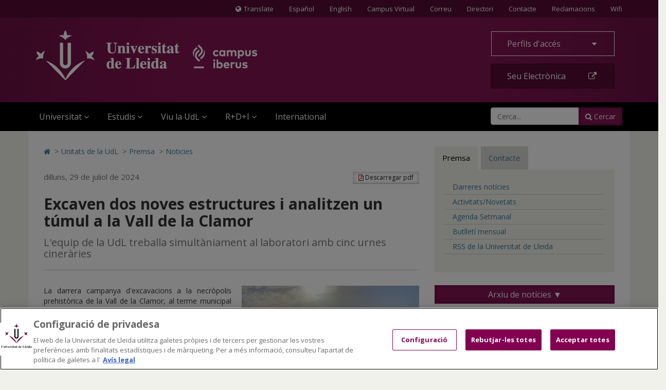

--- FILE ---
content_type: text/html;charset=UTF-8
request_url: https://www.udl.cat/ca/serveis/oficina/Noticies/Two-new-structures-excavated-and-a-tumulus-analysed-at-Vall-de-la-Clamor/
body_size: 56156
content:
<!DOCTYPE html>
	<html lang="ca" itemscope="itemscope" itemtype="http://schema.org/Article">
	<head>
<!-- Inicio del aviso de consentimiento de cookies de OneTrust para udl.cat -->
<script type="text/javascript" src="https://cdn.cookielaw.org/consent/019855e6-bdd8-7a2a-a82d-19c9d1530a2f/OtAutoBlock.js" ></script>
<script src="https://cdn.cookielaw.org/scripttemplates/otSDKStub.js" data-document-language="true" type="text/javascript" charset="UTF-8" data-domain-script="019855e6-bdd8-7a2a-a82d-19c9d1530a2f" ></script>
<script type="text/javascript">
function OptanonWrapper() { }
</script>
<!-- Fin del aviso de consentimiento de cookies de OneTrust para udl.cat -->

		<title>Excaven dos noves estructures i analitzen un túmul a la Vall de la Clamor</title>
		<meta charset="UTF-8">
		<meta http-equiv="X-UA-Compatible" content="IE=edge"><meta name="viewport" content="width=device-width, initial-scale=1.0"> <meta name="description" content="L'equip de la UdL treballa simultàniament al laboratori amb cinc urnes cineràries">
		<meta name="keywords" content="">
		<meta name="robots" content="index, follow">
		<meta name="revisit-after" content="7 days">




        <!-- BLOQUE: Cookiebot -->
		<!--<script id="Cookiebot" src="https://consent.cookiebot.com/uc.js" data-cbid="084336f1-8301-4388-9083-570a1a8880ba" data-blockingmode="auto" type="text/javascript"></script>-->


			<meta property="og:title" content="Excaven dos noves estructures i analitzen un túmul a la Vall de la Clamor" />
<meta property="og:description" content="L'equip de la UdL treballa simultàniament al laboratori amb cinc urnes cineràries" />
<meta property="og:locale" content="en" />
<meta property="og:site_name" content="UDL - Universidad de Lleida" />
<meta property="og:type" content="article" />
<meta property="og:url" content="https://www.udl.cat/ca/serveis/oficina/Noticies/Excaven-dos-noves-estructures-i-analitzen-un-tumul-a-la-Vall-de-la-Clamor/" />
<meta property="og:image" content="https://www.udl.cat/export/sites/universitat-lleida/ca/serveis/oficina/.galleries/images/imatges-premsa5/vall-clamor24.JPG" />
<meta property="fb:app_id" content="447439938728510" />
<meta property="twitter:card" content="summary" />
<meta property="twitter:title" content="Excaven dos noves estructures i analitzen un túmul a la Vall de la Clamor" />
<meta property="twitter:description" content="L'equip de la UdL treballa simultàniament al laboratori amb cinc urnes cineràries" />
<meta property="twitter:url" content="https://www.udl.cat/ca/serveis/oficina/Noticies/Excaven-dos-noves-estructures-i-analitzen-un-tumul-a-la-Vall-de-la-Clamor/" />
<meta property="twitter:image" content="https://www.udl.cat/export/sites/universitat-lleida/ca/serveis/oficina/.galleries/images/imatges-premsa5/vall-clamor24.JPG" />
<meta itemprop="name" content="Excaven dos noves estructures i analitzen un túmul a la Vall de la Clamor" />
<meta itemprop="description" content="L'equip de la UdL treballa simultàniament al laboratori amb cinc urnes cineràries" />
<meta itemprop="image" content="https://www.udl.cat/export/sites/universitat-lleida/ca/serveis/oficina/.galleries/images/imatges-premsa5/vall-clamor24.JPG" />
<!-- BLOQUE: Stylesheets -->

		

		
<link rel="stylesheet" href="/export/system/modules/com.saga.sagasuite.core.script/resources/thickbox/thickbox.css" type="text/css">
<link rel="stylesheet" href="/export/system/modules/com.saga.sagasuite.core.script/resources/bx-slider/jquery.bxslider.min.css" type="text/css">
<link rel="stylesheet" href="/export/system/modules/com.saga.sagasuite.share/resources/css/share.css" type="text/css"><link rel="stylesheet" type="text/css" href="/export/system/modules/com.saga.sagasuite.theme.lleida.universidad/resources/udlcss/tw.css" />
		
		
		
		<!--[if !IE]><!-->
		<link rel="stylesheet" href="/export/system/modules/com.saga.sagasuite.theme.lleida.universidad/skins/skin-default/css/screen.css?v=1" />
		<!--<![endif]-->

			<!--[if lte IE 9]>
		<link rel="stylesheet" href="/export/system/modules/com.saga.sagasuite.theme.lleida.universidad/skins/skin-default/css/screen-bootstrap-for-ie.css?v=1" />
			<link rel="stylesheet" href="/export/system/modules/com.saga.sagasuite.theme.lleida.universidad/skins/skin-default/css/screen-saga-for-ie.css?v=1" />
		<![endif]-->

			<link rel="stylesheet" href="/export/sites/universitat-lleida/.content/.custom/custom-css.css" />
		<!-- FIN BLOQUE: Stylesheets -->


		<!-- BLOQUE: JavaScript -->

			
<script type="text/javascript" src="/export/system/modules/com.saga.sagasuite.core.script/resources/jquery/1.10.2/jquery-1.10.2.min.js"></script>
<script type="text/javascript" src="/export/system/modules/com.saga.sagasuite.core.script/resources/jquery-mobile/1.3.2/jquery.mobile.custom.min.js"></script>
<script type="text/javascript" src="/export/system/modules/com.saga.sagasuite.theme.lleida.universidad/resources/js/bootstrap.min.js"></script>
<script type="text/javascript" src="/export/system/modules/com.saga.sagasuite.theme.lleida.universidad/resources/js/bootstrap-accessibility.min.js"></script>
<script type="text/javascript" src="/export/system/modules/com.saga.sagasuite.core.script/resources/prettyphoto/3.1.5/js/jquery.prettyPhoto.closebtnup.js"></script>
<script type="text/javascript" src="/export/system/modules/com.saga.sagasuite.core.script/resources/holder/2.3.1/holder.min.js"></script>
<script type="text/javascript" src="/system/modules/com.saga.sagasuite.share/resources/js/sgshare-facebook.js"></script>
<script type="text/javascript" src="/export/system/modules/com.saga.sagasuite.core.script/resources/thickbox/thickbox.js"></script>
<script type="text/javascript" src="/export/system/modules/com.saga.sagasuite.theme.lleida.universidad/resources/js/treemanagement.js"></script>
<script type="text/javascript" src="/export/system/modules/com.saga.sagasuite.core.script/resources/jquery.validate/1.13.1/jquery.validate-1.13.1.min.js"></script>
<script type="text/javascript" src="/export/system/modules/com.saga.sagasuite.core.script/resources/sagasuite/sg-menu-responsive.js"></script>
<script type="text/javascript" src="/export/system/modules/com.saga.sagasuite.theme.lleida.universidad/resources/js/equalheight-dynamic.js"></script>
<script type="text/javascript" src="/export/system/modules/com.saga.sagasuite.theme.lleida.universidad/resources/js/theme.js"></script>
<script type="text/javascript" src="/export/system/modules/com.saga.sagasuite.core.script/resources/sagasuite/sg-accordion-trigger.js"></script>
<script type="text/javascript" src="/export/system/modules/com.saga.sagasuite.core.script/resources/sagasuite/equal-height-boxes.js"></script><!--[if lt IE 9]>
		<script src="/export/system/modules/com.saga.sagasuite.core.script/resources/html5shiv/3.0/html5shiv.js" ></script>
		<script src="/export/system/modules/com.saga.sagasuite.core.script/resources/respond/1.3.0/respond.js" ></script>
		<![endif]-->
		
		
		
		<!-- traductor -->
	    <!--<script src="https://www.google.com/jsapi"></script>
		<script src="https://x.translateth.is/translate-this.js"></script>-->
		<script src="https://www.google.com/recaptcha/api.js" async defer></script>


	<script async src="https://www.googletagmanager.com/gtag/js?id=G-MEEJ3E95MV"></script>
		<script src="/_analytics.js" type="text/javascript"></script><!-- FIN BLOQUE: JavaScript -->

		<!-- Controlamos que la pagina sea editable o no a traves de la property de editable -->

		<!-- fin -->

		<!-- Fav and touch icons -->

		<link rel="apple-touch-icon-precomposed" href="/export/sites/universitat-lleida/apple-touch-icon-precomposed.png">
		<link rel="shortcut icon" href="/favicon.ico">

		<!-- fin -->


	</head>

	<!-- FIN HEAD -->

	<body class=" desktop-device">
	<div id="fb-root"></div>
	<script type="text/javascript">
		window.fbAsyncInit = function() {
		    FB.init({
				appId      : '447439938728510',
		        xfbml      : true,
		        version    : 'v2.1'
		    });
		};
		(function(d, s, id){
		    var js, fjs = d.getElementsByTagName(s)[0];
		    if (d.getElementById(id)) {return;}
		    js = d.createElement(s); js.id = id;
		    js.src = "//connect.facebook.net/es_ES/sdk.js";
		    fjs.parentNode.insertBefore(js, fjs);
		}(document, 'script', 'facebook-jssdk'));
	</script>
<!-- Accesibilidad -->

	<h1 class="sr-only">Excaven dos noves estructures i analitzen un túmul a la Vall de la Clamor</h1>
	<a href="/ca/" class="sr-only" accesskey="1">Anar a la pàgina principal. Universitat de Lleida</a>
	<a href="#contentinterior" class="sr-only" accesskey="2">Anar al contingut principal de la pàgina</a>
	<a href="/ca/mapa/" class="sr-only" accesskey="3">Anar al Mapa Web. Universitat de Lleida</a>
	<a href="#searchForm" class="sr-only" accesskey="4">Cerca</a>
	<a href="/ca/accessibilitat/" class="sr-only" accesskey="0">Accessibilitat. Universitat de Lleida</a>
	

	<div id="page" class="page">

		<!-- Header  -->
		<header id="header">
			<div class="wrapper">
				<div  id="header-container" ><div class="header " id='headerblock'>

                        <nav class="navbar navbar-inverse navbar-top hidden-xs hidden-xxs">
                                <div class="container">
                                        <ul class="nav navbar-nav navbar-right">
<li id="translate-this-navbar-right"><a class="translate-this" title="Translate" href="https://www-udl-cat.translate.goog/ca/?_x_tr_sl=ca&amp;_x_tr_tl=en&amp;_x_tr_hl=es&amp;_x_tr_pto=wapp&amp;_x_tr_sch=http"><span class="fa fa-globe mr-5"><span class="sr-only">Icona de Globus terraqüi</span></span>Translate</a></li>
<li><a lang="es" title="Español" href="/ca/es/">Español</a></li>
<li><a lang="en" title="English" href="/ca/en/">English</a></li>
<li><a title="Anar al Campus Virtual (s'obrirà en una nova finestra)" href="https://cv.udl.cat" target="_blank">Campus Virtual</a></li>
<!--/////////////////-->
<li><a title="Correu (s'obrirà en una nova finestra)" href="https://outlook.com" target="_blank">Correu</a></li>
<!--/////////////////-->
<li><a title="Anar a directori (s'obrirà en una nova finestra)" href="https://cv.udl.cat/portal/site/directori" target="_blank">Directori</a></li>
<li><a title="Contactar" href="/ca/serveis/seu/#contacte"><span class="sr-only">Contacte</span>Contacte</a></li>
<li><a title="Bústies de denúncies, reclamacions i suggeriments" href="/ca/organs/secretaria/reclamacions/">Reclamacions</a></li>
<li><a title="Wifi" href="/ca/wifi/">Wifi</a></li>
</ul></div>
                            </nav>
                        <div role="navigation" class="navbar navbar-default mega-menu">
                        <div class="container">
                            <div class="navbar-header">
                                <a class="navbar-brand"
                                           href="/ca/"
                                           title="Universitat de Lleida - Campus Iberus"target="_self">
                                            <img src="/export/sites/universitat-lleida/.galleries/imagenes-estructura/logo-udl-cabecera.png_1747225888.png" width="430" height="97" alt="Inici - Universitat de Lleida" class="img-responsive" /></a>
                                    <button data-target=".navbar-responsive-collapse" data-toggle="collapse" class="navbar-toggle" type="button" aria-label="menu">
                                    <span class="fa fa-bars" aria-hidden="true"></span>
                                </button>
                            </div>

                            <div class="collapse navbar-collapse navbar-responsive-collapse">
                                        <div class="nav navbar-nav navbar-right">
                                        <ul class="nav">
<li class="dropdown"><a id="drop4" class="btn btn-default btn-block dropdown-toggle" href="#" data-toggle="dropdown"> Perfils d'accés&nbsp;<span class="fa fa-caret-down">&nbsp;</span> </a>
<ul class="dropdown-menu">
<li><a href="/ca/perfils/alumnes/">ALUMNES UdL</a></li>
<li><a href="/ca/perfils/f_alumnes/">FUTURS ALUMNES</a></li>
<li><a href="/ca/perfils/secundaria/">ESPAI DE SECUNDÀRIA</a></li>
<li><a href="https://alumni.udl.cat" target="_blank">ALUMNI UdL</a></li>
<li><a href="/ca/perfils/pdi/">PROFESSORAT (PDI)</a></li>
<li><a href="/ca/perfils/pas/">ADMINISTRACIÓ I SERVEIS (PAS)</a></li>
<li><a href="/ca/perfils/empreses/">INSTITUCIONS I EMPRESES</a></li>
</ul>
</li>
<li><a class="btn btn-specific-main btn-block hastooltip" title="Accedir a seu electrònica" href="https://seuelectronica.udl.cat/AvisEntradaeSEU.php?t=/index.php">Seu Electrònica&nbsp;<span class="fa fa-external-link">&nbsp;</span></a></li>
</ul></div>
                                        <div class="clearfix"></div>
                                        <ul class="nav navbar-nav navbar-left">

                                            <li class="mainnav-lvl1 dropdown">
                                                <a data-toggle="dropdown" class="mainnav-lvl1 dropdown-toggle" href="/ca/">
                                                                Universitat<span class="fa fa-angle-down pull-right"></span>&nbsp;&nbsp;</a>
                                                    <ul class="dropdown-menu">
                                                        <li>
                                                            <div class="mega-menu-content">
                                                                    <div class="row">
                                                                            <div class="col-sm-4 mainnav-column ">

                                                                                        <ul class="nav nav-pills nav-stacked">
<li><a href="/ca/udl/presentacio/">Presentació</a></li>
<li><a href="/ca/udl/xifres/">UdL en xifres i rànquings</a></li>
<li><a href="/ca/organs/">Òrgans de Govern</a></li>
<li><a href="/ca/udl/centres/">Centres i departaments</a></li>
<li><a href="/ca/serveis/">Unitats</a></li>
<li><a href="/ca/localitzacio/">Ubicació dels Campus</a></li>
<li><a href="/ca/organs/vicerectors/vtt/catedres/">Càtedres de col·laboració</a></li>
<li><a href="/ca/organs/secretaria/honoris/">Honoris causa</a></li>
</ul></div>
                                                                            <div class="col-sm-4 mainnav-column ">

                                                                                        <ul class="nav nav-pills nav-stacked">
<li><a href="/ca/udl/eadministracio/">e-Administració</a></li>
<li><a href="/ca/documentacio/">Normatives</a></li>
<li><a href="https://seuelectronica.udl.cat/transparencia.php" target="_blank">Portal de Transparència</a></li>
<li><a href="/ca/udl/agents_socials/">Agents Socials</a></li>
<li><a href="/ca/udl/responsabilitat_social/">Responsabilitat Social</a></li>
<li><a href="/ca/organs/consell/">Consell Social</a></li>
<li><a title="Anar a Fundació UdL (S'obrirà una nova finestra)" href="https://fundacio.udl.cat/ca/" target="_blank">Fundació UdL</a></li>
<li><a title="Anar a Alumni UdL (S'obrirà una nova finestra)" href="https://alumni.udl.cat" target="_blank">Alumni UdL</a></li>
</ul></div>
                                                                            <div class="col-sm-4 mainnav-column hidden-xs hidden-xxs">

                                                                                        <p><img class="img-responsive" dir="ltr" style="width: 768px;" src="/export/sites/universitat-lleida/.galleries/imagenes-estructura/rectorat.jpg" alt="Rectorat" /></p>
<p style="text-align: justify;">La UdL combina una llarga i fructífera tradició universitària amb una estructura jove i dinàmica que aposta decididament per una formació i una investigació de qualitat, per uns avançats mètodes docents i per la <strong>internacionalització</strong>.</p>
<p><a class="btn btn-specific-main" title="Anar a Presentació" href="/ca/udl/presentacio/">Veure més</a></p></div>
                                                                            </div>
                                                                    </div>
                                                        </li>
                                                    </ul>
                                                </li>
                                        <li class="mainnav-lvl1 dropdown">
                                                <a data-toggle="dropdown" class="mainnav-lvl1 dropdown-toggle" href="/ca/estudis/">
                                                                Estudis<span class="fa fa-angle-down pull-right"></span>&nbsp;&nbsp;</a>
                                                    <ul class="dropdown-menu">
                                                        <li>
                                                            <div class="mega-menu-content">
                                                                    <div class="row">
                                                                            <div class="col-sm-6 mainnav-column ">

                                                                                        <ul class="nav nav-pills nav-stacked">
<li><a href="/ca/estudis/">Tots els estudis</a></li>
<li><a href="/ca/estudis/estudis_centres/">Graus i dobles graus</a></li>
<li><a href="/ca/estudis/poficials/">Màsters universitaris</a></li>
<li><a href="/ca/centres/escola_doctorat/">Doctorat</a></li>
<li><a href="https://www.formaciopermanent.udl.cat" target="_blank">Formació permanent: títols propis</a></li>
<li><a href="/ca/estudis/formaciodual/" target="_blank">Formació Dual</a></li>
</ul></div>
                                                                            <div class="col-sm-6 mainnav-column ">

                                                                                        <ul class="nav nav-pills nav-stacked">
<li><a href="/ca/serveis/estiu/">Universitat d'Estiu</a></li>
<li><a href="/ca/serveis/il/">Idiomes</a></li>
<li><a href="http://www.saad.udl.cat/ca/portfoli/mooc/" target="_blank">MOOCs</a></li>
<li><a href="http://www.ice.udl.cat" target="_blank">Formació per a professorat no universitari</a></li>
<li><a title="Anar a Programa Sènior (S'obrirà una nova finestra)" href="https://www.formaciocontinua.udl.cat/ca/programa-senior/inici/" target="_blank">Programa Sènior</a></li>
<li><a href="/ca/serveis/culturals/aulesextensio/">Aules d'Extensió Universitària</a></li>
</ul></div>
                                                                            </div>
                                                                    </div>
                                                        </li>
                                                    </ul>
                                                </li>
                                        <li class="mainnav-lvl1 dropdown">
                                                <a data-toggle="dropdown" class="mainnav-lvl1 dropdown-toggle" href="/ca/">
                                                                Viu la UdL<span class="fa fa-angle-down pull-right"></span>&nbsp;&nbsp;</a>
                                                    <ul class="dropdown-menu">
                                                        <li>
                                                            <div class="mega-menu-content">
                                                                    <div class="row">
                                                                            <div class="col-sm-6 mainnav-column ">

                                                                                        <ul class="nav nav-pills nav-stacked">
<li><a href="/ca/serveis/culturals/">Activitats culturals</a></li>
<li><a href="http://www.agenda2030-ods.udl.cat" target="_blank">Agenda 2030: Objectius de Desenvolupament Sostenible</a></li>
<li><a href="/ca/serveis/seu/allotjament/">Allotjament</a></li>
<li><a href="/ca/serveis/patrimoni/asseg/">Assegurances</a></li>
<li><a href="/ca/serveis/seu/suport/">Atenció psicològica</a></li>
<li><a href="/ca/perfils/alumnes/">Beques i ajuts</a></li>
<li><a href="https://bid.udl.cat">Biblioteca</a></li>
<li><a href="/ca/serveis/seu/carnet/">Carnet UdL</a></li>
<li><a href="/ca/serveis/personal/">Concursos vigents</a></li>
<li><a href="https://estudiantat.udl.cat">Consell de l’Estudiantat</a></li>
<li><a href="/ca/serveis/esports/">Esports</a></li>
</ul></div>
                                                                            <div class="col-sm-6 mainnav-column ">

                                                                                        <ul class="nav nav-pills nav-stacked">
<li><a href="https://www.publicacions.udl.cat/" target="_blank">Llibreria - Botiga Údels</a></li>
<li><a href="/ca/organs/vicerectors/vd/practiquesacademiques/">Pràctiques acadèmiques externes</a></li>
<li><a href="/ca/organs/vicerectors/vcss/salut/">Promoció de la Salut</a></li>
<li><a href="/ca/serveis/seu/">Punt d’Informació</a></li>
<li><a href="/ca/udl/responsabilitat_social/">Responsabilitat social</a></li>
<li><a href="/ca/organs/vicerectors/vcss/salut/salut-emocional/">Salut Emocional</a></li>
<li><a href="/ca/organs/vicerectors/vcss/mediambient/">Sostenibilitat i emergència climàtica</a></li>
<li><a href="/ca/serveis/seu/borsa/">UdLTreball: orientació professional i inserció laboral</a></li>
<li><a href="/ca/udlapp/" target="_blank">UdL App</a></li>
<li><a href="/ca/serveis/seu/UdLxtothom/">UdLxTothom (necessitats educatives especials)</a></li>
</ul></div>
                                                                            </div>
                                                                    </div>
                                                        </li>
                                                    </ul>
                                                </li>
                                        <li class="mainnav-lvl1 dropdown">
                                                <a data-toggle="dropdown" class="mainnav-lvl1 dropdown-toggle" href="https://www.recercaitransferencia.udl.cat/ca/">
                                                                R+D+I<span class="fa fa-angle-down pull-right"></span>&nbsp;&nbsp;</a>
                                                    <ul class="dropdown-menu">
                                                        <li>
                                                            <div class="mega-menu-content">
                                                                    <div class="row">
                                                                            <div class="col-sm-6 mainnav-column ">

                                                                                        <ul class="nav nav-pills nav-stacked">
<li><a href="https://www.recercaitransferencia.udl.cat/ca/" target="_blank">Portal d'R+D+I</a></li>
<li><a href="https://www.recercaitransferencia.udl.cat/ca/presentacio/estructures-d-rdi/" target="_blank">Estructures d'R+D+I</a></li>
<li><a href="https://www.recercaitransferencia.udl.cat/ca/gestio-de-la-rdi/oficina-suport-recerca/" target="_blank">Gestió i Suport a l'R+D+I</a></li>
<li><a href="https://www.recercaitransferencia.udl.cat/ca/transferencia/" target="_blank">Transferència del Coneixement</a></li>
<li><a href="https://www.recercaitransferencia.udl.cat/ca/convocatories/" target="_blank">Convocatòries de Recerca</a></li>
<li><a href="https://experts.udl.cat/" target="_blank">Portal d'Experts/es</a></li>
</ul></div>
                                                                            <div class="col-sm-6 mainnav-column hidden-xs hidden-xxs">

                                                                                        <p><img class="img-responsive" dir="ltr" style="width: 1280px;" src="/export/sites/universitat-lleida/ca/.galleries/images/carrusel/Imatges-carrusel/recerca12.jpg" alt="R+D+I a la Universitat de Lleida" /></p>
<p style="text-align: justify;">La Universitat de Lleida està compromesa amb la formació d’investigadors d’excel·lència, l’atracció i retenció de talent investigador, així com amb la captació de projectes de recerca i transferència per incrementar i millorar els resultats científics i de valorització dels mateixos..</p>
<p><a class="btn btn-specific-main" title="Portal de Recerca i Transferència " href="https://www.recercaitransferencia.udl.cat/ca/" target="_blank">Portal de Recerca i Transferència</a></p></div>
                                                                            </div>
                                                                    </div>
                                                        </li>
                                                    </ul>
                                                </li>
                                        <li class="mainnav-lvl1 dropdown">
                                                <a class="mainnav-lvl1 dropdown-toggle" href="/ca/serveis/ori/">
                                                                International</a>
                                                    </li>
                                        <li class="pull-right">
                                                    <div class="hidden-sm search">
    <form class="navbar-form" role="search" id="searchForm" name="searchForm" action="/ca/cerca/" method="get">
        <input type="hidden" name="searchaction" value="search">
        <input type="hidden" name="searchPage" value="1">
        <div class="input-group input-group">
            <input type="text" class="form-control" title="Cerca..." placeholder="Cerca..." id="query" name="buscadorfield-1">
            <span class="input-group-btn">
                <button class="btn btn-specific-main" type="submit" name="submit" value="submit">
                    <span class="fa fa-search" aria-hidden="true"></span>&nbsp;Cercar
                </button>
            </span>
        </div>
    </form>
</div>
<div class="visible-sm search">
    <div class="dropdown">
        <a aria-expanded="false" data-toggle="dropdown" class="dropdown-toggle btn btn-specific-main solo_icono" href="/ca/cerca/" title="Cercar">
            <span class="fa fa-search" aria-hidden="true"></span>
            Cercar
        </a>
        <div class="dropdown-menu">
            <form class="navbar-form" role="search" id="searchForm-sm" name="searchForm" action="/ca/cerca/" method="get">
                <input type="hidden" name="searchaction" value="search">
                <input type="hidden" name="searchPage" value="1">
                <div class="input-group input-group">
                    <input type="text" class="form-control" title="Cerca..." placeholder="Cerca..." id="query2" name="buscadorfield-1">
                    <span class="input-group-btn">
                        <button class="btn btn-specific-main" type="submit" name="submit" value="submit">
                            <span class="fa fa-search" aria-hidden="true"></span>&nbsp;Cercar
                        </button>
                    </span>
                </div>
            </form>
        </div>
    </div>
</div></li>
                                        </ul>
                                        <div class="visible-xs">
                                        <ul class="nav navbar-nav navbar-extra">
<li id="translate-this"><a class="translate-this-button" title="Translate" href="https://translateth.is/"><span class="fa fa-globe mr-5"><span class="sr-only">Icona de Globus terraqüi</span></span>Translate</a></li>
<li class="dropdown"><a class="dropdown-toggle" href="#" data-toggle="dropdown"> <span class="fa fa-language"><span class="sr-only">Icona d'idioma</span></span>&nbsp;&nbsp;Idioma <span class="fa fa-caret-down pull-right"><span class="sr-only">icona de desplegament</span></span> </a>
<ul class="dropdown-menu">
<li><a href="/ca/">Català</a></li>
<li><a href="/ca/es/">Español</a></li>
<li><a lang="en" href="/ca/en/">English</a></li>
</ul>
</li>
<li><a href="https://outlook.live.com/"><span class="fa fa-envelope"><span class="sr-only">Icona Correu</span></span>&nbsp;&nbsp;Correu</a></li>
<li><a href="https://cv.udl.cat"><span class="fa fa-mortar-board"><span class="sr-only">Icona CV</span></span>&nbsp;&nbsp;Campus Virtual</a></li>
<li><a title="Anar a directori (s'obrirà en una nova finestra)" href="https://cv.udl.cat/portal/site/directori" target="_blank"><span class="fa fa-list"><span class="sr-only">Icona directori</span></span>&nbsp;&nbsp;Directori</a></li>
<li><a href="/ca/serveis/seu/#contacte"><span class="fa fa-phone"><span class="sr-only">contactar</span></span>&nbsp;&nbsp;Contactar</a></li>
<li><a href="/ca/wifi/"><span class="fa fa-wifi"><span class="sr-only">Icona wifi</span></span>&nbsp;&nbsp;Wifi</a></li>
</ul><script type="text/javascript" src="https://translate.google.com/translate_a/element.js?cb=googleTranslateElementInit"></script>

<script type="text/javascript">
TranslateThis(
{

btnWidth: 128,
btnHeight: 18,
noBtn: true,
cookie: false,
fromLang: 'ca',
ddLangs : [
'es',
'en',
'fr',
'gl',
'de',
'it',
'ar',
'zh-CN',
'ko',
'iw',
'pt-PT',
'ru',
'ja',
'vi',
'el',
'hi',
'tr'
]
});
</script></div>
                                </div>
                            </div>
                        </div>
                </div>
            </div></div>
		</header>
		<!-- End Main Header -->

		<!-- Main Page Content and Sidebar -->
		<div id="contentinterior">
			<div class="wrapper">
				<div  id="wrapper-container" ><div  class="template-container margin-bottom-0  container main-content template-page-block two-col aside-right white-block">
	<div class="wrapper"> 
    <div class="row">   
<div class="col-sm-8">
	<div class="col-prin">
		<div class="template-container-box" ><div class="layout-container  " >

        <div class="row">

            <div class="col-xs-12 ">
                                <div class="wrapper">
                                            <div class="layout-container-box" ><nav class="sg-breadcrumb element parent    " role="navigation">

	<ul class="breadcrumb ">
		<li><a href="/ca/" title="Inicio" ><span class="fa fa-home" aria-hidden="true"></span><span class="sr-only">Icono de Home para ir a la página de inicio</span></a></li>
						<li><span class="divider" aria-hidden="true">></span><a href="/ca/serveis/" title="Unitats de la UdL" >Unitats de la UdL</a></li>
					<li><span class="divider" aria-hidden="true">></span><a href="/ca/serveis/oficina/" title="Premsa" >Premsa</a></li>
					<li><span class="divider" aria-hidden="true">></span><a href="/ca/serveis/oficina/Noticies/" title="Noticies" class="active">Noticies</a></li>
					</ul>
</nav>
</div></div>

                                </div>
                                </div>
    </div>
<div class="layout-container  " >

        <div class="row">

            <div class="col-xs-12 ">
                                <div class="wrapper">
                                            <main class="layout-container-box" ><article class="articulo parent element noticia udl-noticia">

                    <div class="wrapper">

                        <!-- Cabecera del articulo -->
                        <header class="headline">
                            <a class="btn btn-default btn-sm hidden-xs hidden-xxs pull-right" href="/pdflink/ca/eb86524b-8c57-11e5-b827-7fb253176922/Excaven-dos-noves-estructures-i-analitzen-un-tumul-a-la-Vall-de-la-Clamor.pdf" target="pdf">
                                <span class="fa fa-file-pdf-o" aria-hidden="true"></span>&nbsp;Descarregar pdf</a>
                            <hgroup>
                                <span class="time">
									


    
    
        
        
            
                
                    <time datetime="2024-07-29T09:21:19.524+0200">
                        dilluns, 29 de juliol de 2024
                    </time>
                
                
            
            
        
    

</span>
                                <h2 class="title" >Excaven dos noves estructures i analitzen un túmul a la Vall de la Clamor</h2>
                                <h3 class="subtitle" >L'equip de la UdL treballa simultàniament al laboratori amb cinc urnes cineràries</h3>
                            </hgroup>
                            <a class="btn btn-default btn-sm visible-xs" href="/pdflink/ca/eb86524b-8c57-11e5-b827-7fb253176922/Excaven-dos-noves-estructures-i-analitzen-un-tumul-a-la-Vall-de-la-Clamor.pdf" target="pdf">
                                <span class="fa fa-file-pdf-o" aria-hidden="true">&nbsp;</span>Descarregar pdf</a>
                        </header>

                        <section class="contentblock">
                                <div class="contentblock-texto row">

                                    <div class="col-sm-6 pull-right">
                                            <div class="image" >
                                                    <div class="saga-imagen ">
		<a href="/export/sites/universitat-lleida/ca/serveis/oficina/.galleries/images/imatges-premsa5/vall-clamor24.JPG" title="" class="wrapper-image zoom-filter "
					rel="prettyPhoto[gallery1]">			
					<div class="overlay-zoom"> 
						<img class="img-responsive" src="/export/sites/universitat-lleida/ca/serveis/oficina/.galleries/images/imatges-premsa5/vall-clamor24.JPG_1422462992.jpg" width="3245" height="2163" alt="vall clamor24" title="vall clamor24" />
			            <div class="zoom-icon">
	                    	<i class="fa fa-search-plus"></i>
	                    </div>
                    </div>		
				</a>
			<span class="saga-imagen-pie">L'equip treballant / Foto: GIP-UdL</span></div>
		</div>
                                            </div>
                                    <div class="container-fluid" >
                                            <p>La darrera campanya d'excavacions a la necròpolis prehistòrica de la Vall de la Clamor, al terme municipal de Soses, ha servit per excavar dos noves estructures funeràries, desmuntar completament un dels túmuls plans per conèixer el seu procés de construcció i micro-excavar de forma simultània al laboratori cinc urnes cineràries recuperades els darrers cinc anys. El Grup d'Investigació Prehistòrica (ARQHISTEC-GIP) de la Universitat de Lleida (UdL) treballa per conèixer més detalls d'aquest cementiri datat entre finals de la edat del bronze i els inicis de l'edat del ferro (segles IX-VI aC).<br /> <br /> Els treballs arqueològics realitzats aquest estiu han servit per continuar amb les tasques d'ampliació del perímetre de l'àrea funerària, amb una nova rasa de 25 metres quadrats. Així han localitzat dos noves estructures. En una d'elles, l'equip ha recuperat només una part de l'urna cinerària. L'altra respon a una tipologia constructiva diferent. "En aquest cas, les restes humanes calcinades estaven dipositades directament sobre el retall al subsòl, disperses, sense contenidor i acompanyades de petits elements metàl·lics que corresponen principalment a objectes d'ornamentació", explica la professora d'Història Antiga de la UdL i membre de l'ARQHISTEC-GIP, Mònica Bouso.<br /> <span style="font-weight: bold;"><span style="color: #6f0047;"><br /> </span></span>El desmuntatge complet d'un dels túmuls plans, el catalogat com a TU-7, ha permès documentar com l'anell extern descansava sobre una preparació argilosa, mentre els cercles interns reposaven sobre un nivell amb abundants inclusions de carbons i restes òssies cremades. Aquest nivell podria correspondre a una part de les restes de la pira funerària on s'hauria cremat el cadàver. La resta de fragments antropològics incinerats estaven dipositats a l'interior de l'urna al centre de l'estructura formada per anells concèntrics de pedra. <br /> <br /> Els treballs també han tret a la llum dos estructures relacionades amb ritus funeraris, però que no contenen cap enterrament. Es tracta de superfícies planes ubicades entre dos tombes, relacionades d'alguna manera amb el ritual funerari, però la seua funció "resulta difícil de demostrar", destaca Bouso. "És plausible que funcionessin com taules per disposar les ofrenes o servissin de suport per a la preparació de les urnes", apunta la responsable de l'excavació. <br /> <br /> En aquesta campanya ha participat alumnat del Grau Interuniversitari d'Història, Geografia i Història de l'Art de la UdL-UOC i una estudiant del Màster d'Archaeological Science de la Universitat d'Oxford (Regne Unit). Les excavacions, que s'emmarquen en el projecte de recerca <em>Més enllà de cendres: Necròpolis tumulàries del Segre-Cinca: arquitectura, ritual i societat (segles IX-VI)</em>, s'han realitzat simultàniament al camp i al laboratori, amb la col·laboració de l'antropòloga especialista en cremacions de la universitat estatunidenca de Drew, Lisa Monetti, a la micro-excavació de cinc urnes cineràries recuperades entre els anys 2019 i 2023. A l'interior han documentat les restes antropològiques calcinades, majoritàriament col·locades a la part inferior dels vasos.<br /> <br /> La necròpolis de la Vall de la Clamor està situada a poc més de 500 metres de l'<em>oppidum</em> (poblat fortificat en alt) de Gebut, jaciment que també investiga el GIP-UdL. "És molt probable que la comunitat del turó s'enterrés a la necròpolis de la Vall de la Clamor durant l'edat del ferro", proposa la professora. El projecte compta amb el finançament de l'Oficina de Suport a la Iniciativa Cultural (OSIC) del Departament de Cultura de la Generalitat de Catalunya en el marc dels projectes quadriennals de recerca en matèria d'arqueologia i paleontologia per al període 2022-2025 (CLT009/22/000066). La campanya arqueològica també ha comptat amb la col·laboració de l'empresa Iltirta Arqueologia i l'Ajuntament de Soses.</p></div>
                                </div>
                            </section>
                        <section class="section">
                                    <p><span style="font-family: verdana, arial, sans-serif; font-size: 11px; color: #999999;"><strong>NOTÍCIES RELACIONADES:</strong></span><span style="font-family: verdana, arial, sans-serif; font-size: 11px;"><br /> <br /> </span><span style="font-weight: bold;"><a id="LPlnk469807" title="https://www.udl.cat/ca/serveis/oficina/Noticies/Prop-de-2.400-alumnes-inicien-la-selectivitat-a-la-UdL/" href="/ca/serveis/oficina/Noticies/Excavades-dos-noves-estructures-funeraries-al-jaciment-la-Vall-de-la-Clamor/" target="_blank" data-auth="NotApplicable" data-loopstyle="linkonly"><span style="color: #6f0047;">Excavades dos noves estructures funeràries al jaciment la Vall de la Clamor</span></a></span><br /> <span style="font-weight: bold;"><span style="color: #6f0047;"><br /> </span></span></p></section>
                        </div> <!-- Fin de wrapper -->
                </article>

            </main></div>

                                </div>
                                </div>
    </div>
<div class="layout-container  " >

        <div class="row">

            <div class="col-xs-12 ">
                                <div class="wrapper">
                                            <div class="layout-container-box" ></div></div>

                                </div>
                                </div>
    </div>
<div class="layout-container  " >

        <div class="row">

            <div class="col-xs-12 ">
                                <div class="wrapper">
                                            <div class="layout-container-box" ><div class="element parent sg-share    ">

                    <div class="wrapper clearfix">
                        <ul class="list-inline pull-right icons32">

                                        <li>
                                                <a href="http://www.facebook.com/sharer/sharer.php?u=https://www.udl.cat/ca/serveis/oficina/Noticies/Excaven-dos-noves-estructures-i-analitzen-un-tumul-a-la-Vall-de-la-Clamor/"
                                                   target="_blank" class="redes facebook sgshare-facebook-share" title="Compartir en Facebook">
                                                    Compartir en Facebook</a>
                                            </li>
                                        <li>
                                                <a
                                                        href="http://twitter.com/home?status=Excaven dos noves estructures i analitzen un túmul a la Vall de la Clamor : https://www.udl.cat/ca/serveis/oficina/Noticies/Excaven-dos-noves-estructures-i-analitzen-un-tumul-a-la-Vall-de-la-Clamor/"
                                                        target="_blank" class="redes twitter" title="Compartir en Twitter">Compartir en Twitter</a>
                                            </li>
                                        <li>
                                                <a
                                                        href="http://www.linkedin.com/shareArticle?mini=true&url=https://www.udl.cat/ca/serveis/oficina/Noticies/Excaven-dos-noves-estructures-i-analitzen-un-tumul-a-la-Vall-de-la-Clamor/&title=Excaven dos noves estructures i analitzen un túmul a la Vall de la Clamor&summary=&source="
                                                        target="_blank" class="redes linkedin" title="Compartir en LinkedIn">Compartir en LinkedIn</a>
                                            </li>
                                        <li>
                                                <a href="mailto:?subject=Echa un vistazo a esta web:&nbsp;Excaven dos noves estructures i analitzen un túmul a la Vall de la Clamor&body=https://www.udl.cat/ca/serveis/oficina/Noticies/Excaven-dos-noves-estructures-i-analitzen-un-tumul-a-la-Vall-de-la-Clamor/"
                                                   target="_blank" class="redes sendmail"
                                                   title="Compartir por correo electrónico">
                                                    Compartir por correo electrónico</a>
                                            </li>
                                        <li>
                                                    <a class="redes whatsapp" title="Compartir por Whatsapp" href="https://api.whatsapp.com/send?text=Echa un vistazo a esta web:&nbsp;https://www.udl.cat/ca/serveis/oficina/Noticies/Excaven-dos-noves-estructures-i-analitzen-un-tumul-a-la-Vall-de-la-Clamor/"
                                                       target="_blank" >
                                                        Compartir por Whatsapp</a>
                                                </li>
                                            </ul>

                                    </div>


                </div>
            </div></div>

                                </div>
                                </div>
    </div>
</div></div>
		</div>
    <div class="col-sm-4">
	<div class="aside">
		<aside class="template-container-box" ><div class="layout-container  " >

        <div class="row">

            <div class="col-xs-12 ">
                                <div class="wrapper">
                                            <div class="layout-container-box" ><div class="parent sg-tabs sg-tabs-estandard udl-tabs    ">

					<div class="tab-v1" role="tabpanel">
						<ul class="nav nav-tabs" role="tablist">
							<li class="active" role="presentation">
									<a
											href="#premsa"
											role="tab"
											data-toggle="tab"
											id="tab-premsa">
											Premsa</a>
								</li>
							<li class="" role="presentation">
									<a
											href="#contacte"
											role="tab"
											data-toggle="tab"
											id="tab-contacte">
											Contacte</a>
								</li>
							</ul>

						<div class="tab-content">
							<div id="premsa" role="tabpanel" class="tab-pane fade active in">

									<div class="custom-content" >
															<ul>
<li><a title="title" href="/ca/serveis/oficina/Noticies/">Darreres notícies</a></li>
<li><a title="title" href="/ca/serveis/oficina/Novetats/">Activitats/Novetats</a></li>
<li><a title="title" href="/ca/serveis/oficina/agenda/">Agenda Setmanal</a></li>
<!--
<li><a title="title" href="http://web.udl.es/usuaris/Premsa/recull/login.html" target="_blank">Recull de Premsa</a></li>
-->
<li><a title="title" href="/ca/serveis/oficina/newsletter/arxiu/">Butlletí mensual</a></li>
<li><a title="title" href="/ca/serveis/oficina/rss/">RSS de la Universitat de Lleida</a></li>
</ul></div>
												</div>
							<div id="contacte" role="tabpanel" class="tab-pane fade ">

									<div class="custom-content" >
															<p><strong>Premsa</strong></p>
<p>Edifici del Rectorat<br /> Pl. de Víctor Siurana, 1<br /> E-25003 Lleida<br /> Tel. 973 702 124 / 973 702 192<br /> <a href="mailto:premsa@udl.cat" target="_self">premsa@udl.cat</a><br /> <a href="/ca/serveis/oficina/" target="_self">www.udl.cat/ca/serveis/oficina/</a></p></div>
												</div>
							</div><!--/tab-content-->


					</div><!--/tab-v1-->
						</div>

			<div class="element parent sg-freehtml     mes-informacio ">

	<div class="wrapper">		
		
		<div>
				  <a style="width:100%; font-size:16px;" class="btn btn-specific-main btn-medium" data-toggle="collapse" href="#collapseExample" role="button" aria-expanded="false" aria-controls="collapseExample">
<div >Arxiu de notícies ▼</div>
  </a>
<div class="collapse" id="collapseExample">
  <div class="card card-body">
<ul>
<li><a href="https://www.udl.cat/ca/serveis/oficina/Noticies/2026/">2026</a></li>
<li><a href="https://www.udl.cat/ca/serveis/oficina/Noticies/2025/">2025</a></li>
<li><a href="https://www.udl.cat/ca/serveis/oficina/Noticies/2024/">2024</a></li>
<li><a href="https://www.udl.cat/ca/serveis/oficina/Noticies/2023/">2023</a></li>
<li><a href="https://www.udl.cat/ca/serveis/oficina/Noticies/2022/">2022</a></li>
<li><a href="https://www.udl.cat/ca/serveis/oficina/Noticies/2021/">2021</a></li>
<li><a href="https://www.udl.cat/ca/serveis/oficina/Noticies/2020/">2020</a></li>
<li><a href="https://www.udl.cat/ca/serveis/oficina/Noticies/2019/">2019</a></li>
<li><a title="title" href="https://www.udl.cat/ca/serveis/oficina/Noticies/2018/">2018</a></li>
<li><a title="title" href="https://www.udl.cat/ca/serveis/oficina/Noticies/2017/">2017</a></li>
<li><a title="title" href="https://www.udl.cat/ca/serveis/oficina/Noticies/2016/">2016</a></li>
<li><a title="title" href="https://www.udl.cat/ca/serveis/oficina/Noticies/2015/">2015</a></li>
<li><a title="title" href="https://www.udl.cat/ca/serveis/oficina/Noticies/2014/">2014</a></li>
<li><a title="title" href="https://www.udl.cat/ca/serveis/oficina/Noticies/2013bis/">2013 (2)</a></li>
<li><a title="title" href="https://www.udl.cat/ca/serveis/oficina/Noticies/2013/">2013 (1)</a></li>
<li><a title="title" href="https://www.udl.cat/ca/serveis/oficina/Noticies/2012/">2012</a></li>
<li><a title="title" href="https://www.udl.cat/ca/serveis/oficina/Noticies/2011/">2011</a></li>
<li><a title="title" href="https://www.udl.cat/ca/serveis/oficina/Noticies/2010/">2010</a></li>
<li><a title="title" href="https://www.udl.cat/ca/serveis/oficina/Noticies/2009/">2009</a></li>
<li><a title="title" href="https://www.udl.cat/ca/serveis/oficina/Noticies/2008/">2008</a></li>
<li><a title="title" href="https://www.udl.cat/ca/serveis/oficina/Noticies/2007/">2007</a></li>
<li><a title="title" href="https://www.udl.cat/ca/serveis/oficina/Noticies/2006/">2006</a></li>
<li><a title="title" href="https://www.udl.cat/ca/serveis/oficina/Noticies/2005/">2005</a></li>
</ul>
  </div>
</div></div>
		</div>	
</div>

</div></div>

                                </div>
                                </div>
    </div>
<div class="layout-container  " >

        <div class="row">

            <div class="col-xs-12 ">
                                <div class="wrapper">
                                            <div class="layout-container-box" ></div></div>

                                </div>
                                </div>
    </div>
</aside></div>
		</div>
    </div><!-- Fin de row-->
    </div><!-- Fin de wrapper -->
</div><!-- Fin de template container-->

</div><div id="footer">
						<div  id="footer-container" ><div  class="template-container margin-bottom-0  container footer">
	<div class="wrapper"> 
    <div class="row">   
<div class="col-xxs-12">
	<footer class="template-container-box" ><div class="layout-container  " >

        <div class="row">

            <div class="col-xs-12 ">
                                <div class="wrapper">
                                            <div class="layout-container-box" ><div class="element parent sg-freehtml      ">

	<div class="wrapper">		
		
		<div >
				<div class="footer-redes">
<div class="container">
<ul class="list-unstyled list-inline social-list no-margin">
<li><span class="upper">Ens pots seguir a</span></li>
<li><a title="RSS UdL" href="/ca/rss.xml" target="_blank"> <span class="fa fa-rss"><span class="sr-only">Rss</span></span> </a></li>
<li><a title="Facebook UdL" href="https://www.facebook.com/universitatdelleida" target="_blank"> <span class="fa fa-facebook"><span class="sr-only">Facebook</span></span> </a></li>
<li><a title="Twitter UdL" href="http://www.twitter.com/UdL_info" target="_blank"> <span class="fa fa-twitter"><span class="sr-only">Twitter</span></span> </a></li>
<li><a title="YouTube UdL" href="http://www.youtube.com/universitatdelleida" target="_blank"> <span class="fa fa-youtube"><span class="sr-only">Youtube</span></span> </a></li>
<li><a title="Flickr UdL" href="http://www.flickr.com/photos/universitatdelleida" target="_blank"> <span class="fa fa-flickr"><span class="sr-only">Flickr</span></span> </a></li>
<li><a title="Linkedin UdL" href="https://www.linkedin.com/edu/universitat-de-lleida-12255" target="_blank"> <span class="fa fa-linkedin"><span class="sr-only">Linkedin</span></span> </a></li>
<li><a title="App UdL" href="http://bit.ly/UdLAPP" target="_blank"> <span class="fa fa-mobile"><span class="sr-only">UdL App</span></span> </a></li>
<li><a title="Bluesky" href="https://bsky.app/profile/udl.cat" target="_blank"> <span class="fa fa-bluesky"><span class="sr-only">Bluesky</span></span> </a></li>
</ul>
</div>
</div>
<div class="container">
<div class="row">
<div id="credits" class="col-md-3 col-sm-6">
<p><strong>Universitat de Lleida</strong></p>
<ul class="nav nav-stacked margin-bottom-50">
<li>
<ul style="list-style-type: none;">
<li>Pl. de Víctor Siurana, 1</li>
<li>25003 Lleida</li>
<li>Tel. +34 973 702 000</li>
</ul>
</li>
<li><a title="Seu Electrònica" href="https://seuelectronica.udl.cat">Seu Electrònica</a></li>
<li><a title="Oficina d'Assistència en Matèria de Registres" href="/ca/serveis/registre/">Oficina d'Assistència en Matèria de Registres</a></li>
<li><a title="Portal de Transparència" href="https://seuelectronica.udl.cat/transparencia.php">Portal de Transparència</a></li>
<li><a href="https://contractaciopublica.gencat.cat/ecofin_pscp/AppJava/perfil/UdL/customProf" target="_blank">Perfil del contractant</a></li>
<li><a title="'Sobre el web" href="/ca/about/">Sobre el web</a></li>
<li><a title="'Mapa web" href="/ca/mapa/">Mapa web</a></li>
<li><a title="Accessibilitat" href="/ca/accessibilitat/">Accessibilitat</a></li>
<li><a title="Avís legal" href="/ca/legal/">Avís legal</a></li>
<li><a title="XHTML 1.0 Strict" href="http://validator.w3.org/check?uri=referer">XHTML 1.0 Strict</a></li>
<li><a title="CSS 3" href="http://jigsaw.w3.org/css-validator/check/referer?profile=css3">CSS 3</a></li>
<li>
<div>© 2025</div>
</li>
</ul>
<img class="img-responsive hidden-xxs" src="/export/sites/universitat-lleida/.galleries/imagenes-estructura/logo-udl-cabecera.png_1747225888.png" alt="" width="430" height="97" /></div>
<div id="entitats-udl" class="col-md-4 col-sm-6">
<p class="clearfix mobile-collapse-bullet"><strong>Enllaços UdL</strong></p>
<ul id="footercollpase0" class="nav margin-bottom-30 mobile-collapse">
<li><a title="Campus Iberus" href="http://www.campusiberus.es">Campus Iberus</a></li>
<li><a title="Parc Científic i Tecnològic Agroalimentari de Lleida" href="https://parclleida.es/" target="_blank">Parc Agrobiotech Lleida</a></li>
<li><a title="Arborètum" href="https://parclleida.es/arboretum/" target="_blank">Arborètum</a></li>
<li><a title="Butlletí subvencions" href="http://www.butlletilocaldesubvencions.com/home.cgi?Id=Njg3Nw">Butlletí subvencions</a></li>
<li><a title="Centre d'Excel·lència Jean Monnet" href="http://cejm.udl.cat/" target="_blank">Centre d'Excel·lència Jean Monnet</a></li>
<li><a title="Repositori Obert de la UdL" href="http://repositori.udl.cat/">Repositori Obert</a></li>
</ul>
</div>
<div id="xarxes-universitaries" class="col-md-4 col-sm-6">
<p class="clearfix mobile-collapse-bullet"><strong>Xarxes universitàries</strong></p>
<ul id="footercollpase1" class="nav margin-bottom-30 mobile-collapse">
<li><a title="Associació Catalana d'Universitats Públiques (ACUP)" href="http://www.acup.cat">Associació Catalana d'Universitats Públiques (ACUP)</a></li>
<li><a title="Xarxa Vives d'Universitats" href="http://www.vives.org/">Xarxa Vives d'Universitats</a></li>
<li><a href="http://ocupaciouniversitaria.gencat.cat/" target="_blank">Xarxa Interuniversitària per a l'Ocupació</a></li>
<li><a title="Conferencia de Rectores de las Universidades Españolas (CRUE)' " href="http://www.crue.org">Conferencia de Rectores de las Universidades Españolas (CRUE)</a></li>
<li><a title="Compostela Group of Universities (CGU)" href="http://www.gcompostela.org">Compostela Group of Universities (CGU)</a></li>
<li><a title="European University Association (EUA)" href="http://www.eua.be">European University Association (EUA)</a></li>
<li><a title="Interfaculty Committee Agraria (ICA)" href="http://www.ica-europe.info">Interfaculty Committee Agraria (ICA)</a></li>
<li><a href="http://www.sefi.be/" target="_blank">Asociación Europea de Educación en Ingeniería</a></li>
</ul>
</div>
<div id="altres-institucions" class="col-md-4 col-sm-6"><a class="no-icon" href="/ca/organs/vicerectors/vr/logo-hrs4r/"><img dir="ltr" style="width: 162px;" title="HR Excellence in Research - University of Lleida has received the HRS4R award from the European Commission" src="/export/sites/universitat-lleida/.galleries/imagenes-redisseny/HR-UdL-ExcellenceinResearch.png" alt="HR Excellence in Research - University of Lleida - UdL" /></a>&nbsp;&nbsp;<a class="no-icon" title="Projectes finançats amb fons europeus, nacionals o autonòmics" href="https://www.recercaitransferencia.udl.cat/ca/Projectes-financats/" target="_blank"><img style="width: 195px; margin-top: 10px;" title="Publicitat de projectes amb finançament amb fons FEDER o altres fonts de finançament europees" src="/export/sites/universitat-lleida/.galleries/imagenes-redisseny/projecteseuropeus2.png" alt="Publicitat de projectes amb finançament amb fons FEDER o altres fonts de finançament europees" /></a></div>
</div>
</div></div>
		</div>	
</div>

</div></div>

                                </div>
                                </div>
    </div>
</footer></div>
    </div><!-- Fin de row-->
    </div><!-- Fin de wrapper -->
</div><!-- Fin de template container-->

</div></div>
			</div>
		</div>

	</div><!-- /.page -->
		<!--<link rel="stylesheet" href="//cdnjs.cloudflare.com/ajax/libs/cookieconsent2/3.1.0/cookieconsent.min.css" />
            <script src="//cdnjs.cloudflare.com/ajax/libs/cookieconsent2/3.1.0/cookieconsent.min.js"></script>
            <script src="/export/system/modules/com.saga.sagasuite.theme.lleida.universidad/resources/js/cookiesPopupCa.js"></script>
        -->
	</body>

	</html>

